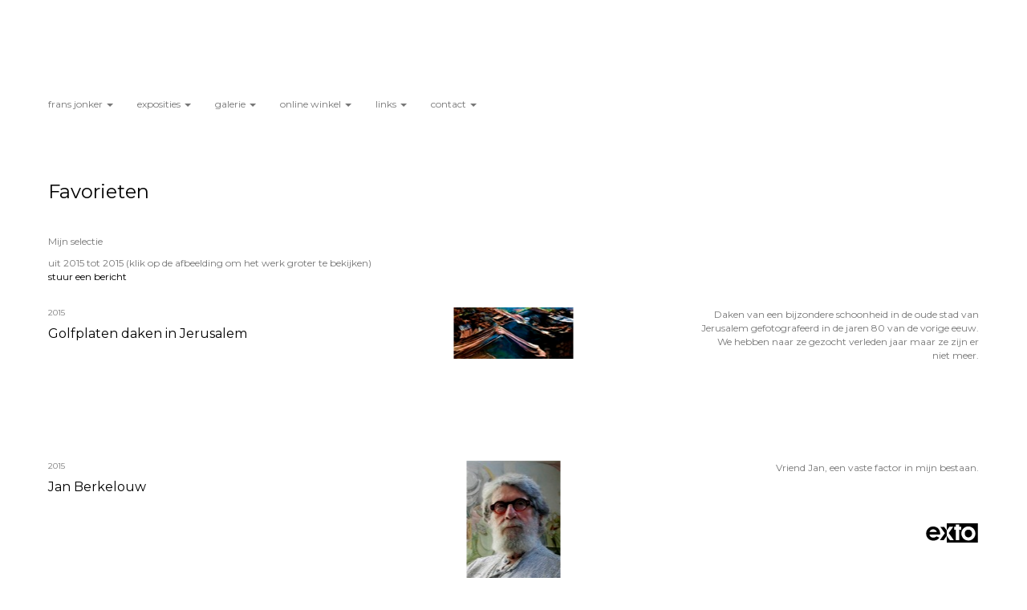

--- FILE ---
content_type: text/html
request_url: https://fransjonker.nl/kunstwerken/174739448_mijn+keuze.html
body_size: 6505
content:
<!DOCTYPE html>
<html lang="nl">
	<head>
        		<meta charset="utf-8">
<!-- 		<meta http-equiv="X-UA-Compatible" content="IE=edge"> -->
		<meta name="viewport" content="width=device-width, initial-scale=1">
		<meta name="description" content="Mijn selectie"/>

		<meta property="og:description" content="Mijn selectie"/>
		<meta property="og:title" content="Favorieten"/>
		<meta property="og:url" content="https://fransjonker.nl/kunstwerken/174739448_mijn+keuze.html"/>
		<meta property="og:type" content="website" />


        <script type="text/javascript" src="https://da585e4b0722.eu-west-1.sdk.awswaf.com/da585e4b0722/bd489623ccdd/challenge.js" defer></script>

        <style>
			.force-upcase {
				text-transform: none !important;
			}
		</style>
		<!-- The above 3 meta tags *must* come first in the head; any other head content must come *after* these tags -->
		<title>Frans Jonker - Favorieten</title>

		<!-- jQuery (necessary for Bootstrap's JavaScript plugins) -->
		<script src="//ajax.googleapis.com/ajax/libs/jquery/1.11.2/jquery.min.js"></script>

		<link rel="stylesheet" type="text/css" href="//dqr09d53641yh.cloudfront.net/css/36710-1769208139.css" />
		<!-- <link rel="stylesheet/less" type="text/css" href="assets/exto.themes.less" /> -->
		<!-- HTML5 shim and Respond.js for IE8 support of HTML5 elements and media queries -->
		<!-- WARNING: Respond.js doesn't work if you view the page via file:// -->
		<!--[if lt IE 9]>
			<script src="https://oss.maxcdn.com/html5shiv/3.7.2/html5shiv.min.js"></script>
			<script src="https://oss.maxcdn.com/respond/1.4.2/respond.min.js"></script>
		<![endif]-->
		<script src="//www.google.com/recaptcha/api.js"></script>
				        
        
        
		<meta property="fb:app_id" content="200441346661022" />

                        
		<style>
			.index-image {
				float: right;
				padding: 20px 0px 20px 20px;
			}
			.ck-content img {
				 display: inline;
			 }
			img {
				image-orientation: from-image;
			}
		</style>
		
		<script type="text/javascript">

			var _gaq = _gaq || [];
			_gaq.push(['_setAccount', 'UA-54784-13']);
            _gaq.push(['_gat._anonymizeIp']);
            _gaq.push(['_trackPageview']);

            
			(function() {
				var ga = document.createElement('script'); ga.type = 'text/javascript'; ga.async = true;
				ga.src = ('https:' == document.location.protocol ? 'https://ssl' : 'http://www') + '.google-analytics.com/ga.js';
				var s = document.getElementsByTagName('script')[0]; s.parentNode.insertBefore(ga, s);
			})();
		</script>

		
			
			<link href="https://fonts.googleapis.com/css?family=Montserrat" rel="stylesheet">
			<style>
				/* Set Custom Font */
				.layout--font-custom,
				.layout--font-custom h1,
				.layout--font-custom .h1,
				.layout--font-custom h2,
				.layout--font-custom .h2,
				.layout--font-custom h3,
				.layout--font-custom .h3,
				.layout--font-custom h4,
				.layout--font-custom .h4,
				.layout--font-custom h5,
				.layout--font-custom .h5,
				.layout--font-custom h6,
				.layout--font-custom .h6 {
					font-family: 'Montserrat', sans-serif !important;
				}
			</style>


		

	</head>
	<body class="layout--zoom layout--banner -mobile layout--font-custom layout--nav-caps layout-- layout--horizontal theme--light" ondragstart="return false" onselectstart="return false" oncontextmenu="alert('Deze afbeelding is auteursrechtelijk beschermd en mag niet zonder toestemming worden gebruikt. This image is copyrighted and may not be used without permission.'); return false;" >

		<div class="page">

			<header class="header" role="banner">
				<div class="header-title">
                    						<a href="http://www.exto.nl" class="header-logo ir ">exto | kunst, kunstenaars, galeries en exposities</a>
                                        
                    				</div>
                				<p class="header-authentication">
                    				</p>
			</header>
	  	
			<nav class="navigation navbar navbar-fixed-top">
				<div class="container-fluid">
					<!-- Brand and toggle get grouped for better mobile display -->
					<div class="navbar-header">
						<button type="button" class="navbar-toggle collapsed" data-toggle="collapse" data-target="#bs-example-navbar-collapse-1">
							<span class="sr-only">Toggle navigation</span>
							<span class="icon-bar"></span>
							<span class="icon-bar"></span>
							<span class="icon-bar"></span>
						</button>
						<a class="navbar-brand" href="/">Frans Jonker - Favorieten</a>
					</div>
			
					<div class="collapse navbar-collapse" id="bs-example-navbar-collapse-1">

						<!-- Horizontal menu -->
						<ul class="nav navbar-nav">

<li class="dropdown">
<a href="/" class="dropdown-toggle" data-toggle="dropdown" role="button" aria-expanded="false">Frans Jonker <span class="caret"></span></a>

<ul class="dropdown-menu dropdown-menu--mega" role="menu">
<li>
<a href="/index/15330579_Home.html">
Home
</a>
</li>
<li>
<a href="/index/127635139_De+filosofie.html">
De filosofie
</a>
</li>
<li>
<a href="/index/125138008_Schilderij+of+foto%3F.html">
Schilderij of foto?
</a>
</li>
<li>
<a href="/index/128166372_adres.html">
adres
</a>
</li>
<li>
<a href="/index/15814728_Hoe+bestellen%3F.html">
Hoe bestellen?
</a>
</li>
<li>
<a href="/index/141508241_Glamour+Portretten.html">
Glamour Portretten
</a>
</li>
</ul>
</li>
<li class="dropdown">
<a href="/exposities.html" class="dropdown-toggle" data-toggle="dropdown" role="button" aria-expanded="false">Exposities <span class="caret"></span></a>

<ul class="dropdown-menu" role="menu">
<li>
<a href="/exposities.html">
overzicht
</a>
</li>
</ul>
</li>
<li class="dropdown">
<a href="/kunstwerken.html" class="dropdown-toggle" data-toggle="dropdown" role="button" aria-expanded="false">Galerie <span class="caret"></span></a>

<ul class="dropdown-menu dropdown-menu--mega" role="menu">
<li>
<a href="/kunstwerken.html">
overzicht
</a>
</li>
<li>
<a href="/kunstwerken/281218639_Youtube.html">
Youtube
</a>
</li>
<li>
<a href="/kunstwerken/273648898_Nieuw+2018.html">
Nieuw 2018
</a>
</li>
<li>
<a href="/kunstwerken/235971022_Nieuw+2016.html">
Nieuw 2016
</a>
</li>
<li>
<a href="/kunstwerken/15508604_Landschappen.html">
Landschappen
</a>
</li>
<li>
<a href="/kunstwerken/15508618_Stadsgezichten.html">
Stadsgezichten
</a>
</li>
<li>
<a href="/kunstwerken/15508623_Rotterdam.html">
Rotterdam
</a>
</li>
<li>
<a href="/kunstwerken/173752693_Rotterdam+herrezen.html">
Rotterdam herrezen
</a>
</li>
<li>
<a href="/kunstwerken/175572490_Mensen.html">
Mensen
</a>
</li>
<li>
<a href="/kunstwerken/15330596_Portretten.html">
Portretten
</a>
</li>
<li>
<a href="/kunstwerken/16244824_Zee.html">
Zee
</a>
</li>
<li class="active">
<a href="/kunstwerken/174739448_mijn+keuze.html">
mijn keuze
</a>
</li>
<li>
<a href="/kunstwerken/16132966_Onderwater.html">
Onderwater
</a>
</li>
<li>
<a href="/kunstwerken/15500953_Bloemen+en+fruit.html">
Bloemen en fruit
</a>
</li>
<li>
<a href="/kunstwerken/141921715_vibrant.html">
vibrant
</a>
</li>
<li>
<a href="/kunstwerken/126377333_Dieren.html">
Dieren
</a>
</li>
<li>
<a href="/kunstwerken/126378073_Rustiek.html">
Rustiek
</a>
</li>
<li>
<a href="/kunstwerken/162151157_Interieurs.html">
Interieurs
</a>
</li>
<li>
<a href="/kunstwerken/126379966_Transport.html">
Transport
</a>
</li>
<li>
<a href="/kunstwerken/194512096_CHIO+2015.html">
CHIO 2015
</a>
</li>
<li>
<a href="/kunstwerken/188097883_Oldtimers.html">
Oldtimers
</a>
</li>
</ul>
</li>
<li class="dropdown">
<a href="/kunstkaarten.html" class="dropdown-toggle" data-toggle="dropdown" role="button" aria-expanded="false">Online winkel <span class="caret"></span></a>

<ul class="dropdown-menu" role="menu">
<li>
<a href="/kunstkaarten.html">
kunstkaart versturen
</a>
</li>
</ul>
</li>
<li class="dropdown">
<a href="/links.html" class="dropdown-toggle" data-toggle="dropdown" role="button" aria-expanded="false">Links <span class="caret"></span></a>

<ul class="dropdown-menu" role="menu">
<li>
<a href="/links.html">
interessante links
</a>
</li>
</ul>
</li>
<li class="dropdown">
<a href="/reageer/site/0.html" class="dropdown-toggle" data-toggle="dropdown" role="button" aria-expanded="false">Contact <span class="caret"></span></a>

<ul class="dropdown-menu" role="menu">
<li>
<a href="/reageer/site/0.html">
reageer
</a>
</li>
<li>
<a href="/adresgegevens.html">
adresgegevens
</a>
</li>
<li>
<a href="/privacy.html">
privacyverklaring
</a>
</li>
</ul>
</li></ul>						
						
						<p class="navigation-authentication">
                            						</p>
					</div><!-- /.navbar-collapse -->

                    				</div><!-- /.container-fluid -->
			</nav>
	  	
			<div class="content" role="main">

                			
					<!-- START PORTFOLIO LIST -->
<section class="section">
	<header class="page-header">
		<h2>Favorieten</h2>
	</header>
	<p>Mijn selectie</p>
    		<p>
			<span class="from-to">
									uit 2015 tot 2015                			</span> 
			(klik op de afbeelding om het werk groter te bekijken)<br/>
			<a href="/reageer/site/0.html">stuur een bericht</a>
		</p>
    	
	<div class="portfolio portfolio--list">
		<div class="portfolio-items">
            				<a href="/kunstwerk/174758893_Golfplaten+daken+in+Jerusalem.html" class="portfolio-item">
					<figure class="portfolio-image">
						<img class="portfolio-image-tag" src="//d2w1s6o7rqhcfl.cloudfront.net/36710-m-174758893.jpg" alt="" />
						<figcaption class="portfolio-caption">
							<h3 class="portfolio-title">Golfplaten daken in Jerusalem</h3>
                            								<span class="portfolio-year">2015</span>
                            							<p class="portfolio-desc">
                                Daken van een bijzondere schoonheid in de oude stad van Jerusalem

gefotografeerd in de jaren 80 van de vorige eeuw.

We hebben naar ze gezocht verleden jaar maar ze zijn er niet meer.
                            </p>
						</figcaption>
					</figure>
				</a>
            				<a href="/kunstwerk/174861128_Jan+Berkelouw.html" class="portfolio-item">
					<figure class="portfolio-image">
						<img class="portfolio-image-tag" src="//d2w1s6o7rqhcfl.cloudfront.net/36710-m-174861128.jpg" alt="" />
						<figcaption class="portfolio-caption">
							<h3 class="portfolio-title">Jan Berkelouw</h3>
                            								<span class="portfolio-year">2015</span>
                            							<p class="portfolio-desc">
                                Vriend Jan, een vaste factor in mijn bestaan.
                            </p>
						</figcaption>
					</figure>
				</a>
            				<a href="/kunstwerk/174853781_Ochtendrijp.html" class="portfolio-item">
					<figure class="portfolio-image">
						<img class="portfolio-image-tag" src="//d2w1s6o7rqhcfl.cloudfront.net/36710-m-174853781.jpg" alt="" />
						<figcaption class="portfolio-caption">
							<h3 class="portfolio-title">Ochtendrijp</h3>
                            								<span class="portfolio-year">2015</span>
                            							<p class="portfolio-desc">
                                Een ochtend in maart Frankrijk.

Net terug van 2 maanden Spanje, Sierra Nevada.

Het is een sprookje om dit te zien.
                            </p>
						</figcaption>
					</figure>
				</a>
            				<a href="/kunstwerk/174740093_Praags+standje.html" class="portfolio-item">
					<figure class="portfolio-image">
						<img class="portfolio-image-tag" src="//d2w1s6o7rqhcfl.cloudfront.net/36710-m-174740093.jpg" alt="" />
						<figcaption class="portfolio-caption">
							<h3 class="portfolio-title">Praags standje</h3>
                            								<span class="portfolio-year">2015</span>
                            							<p class="portfolio-desc">
                                Een folkloristische dansgroep in Praag. Bestraffing vanwege flirten. &quot;Je kan me wat&quot; denkt ze.
                            </p>
						</figcaption>
					</figure>
				</a>
            				<a href="/kunstwerk/174757839_Steegje+in+Toledo.html" class="portfolio-item">
					<figure class="portfolio-image">
						<img class="portfolio-image-tag" src="//d2w1s6o7rqhcfl.cloudfront.net/36710-m-174757839.jpg" alt="" />
						<figcaption class="portfolio-caption">
							<h3 class="portfolio-title">Steegje in Toledo</h3>
                            								<span class="portfolio-year">2015</span>
                            							<p class="portfolio-desc">
                                Een steegje in Toledo metzonlicht op de kale muren.

Zou de man die aan komt lopen het papiertje op de voorgrond opruimen?

Wedden van niet.
                            </p>
						</figcaption>
					</figure>
				</a>
            				<a href="/kunstwerk/174852665_Valerio.html" class="portfolio-item">
					<figure class="portfolio-image">
						<img class="portfolio-image-tag" src="//d2w1s6o7rqhcfl.cloudfront.net/36710-m-174852665.jpg" alt="" />
						<figcaption class="portfolio-caption">
							<h3 class="portfolio-title">Valerio</h3>
                            								<span class="portfolio-year">2015</span>
                            							<p class="portfolio-desc">
                                Valerio in een hostel in de orthodoxe wijk van Jerusalem 1986 altijd lezend, net als ik.
                            </p>
						</figcaption>
					</figure>
				</a>
            		</div>
	</div>
</section>
<!-- END PORTFOLIO LIST -->
			
				<!-- Vertical menu -->
				
				<aside class="aside">

					<header class="aside-header">
						<h2 class="aside-header-artist">
							<a href="/">Frans Jonker</a>
						</h2>
					</header>

                    
					<ul class="aside-menu">
    <li>
        <a title="Frans Jonker" class="force-upcase" href="/">Frans Jonker</a>
        <ul>
            <li>
                <a title="Home" href="/index/15330579_Home.html">Home</a>
            </li>
            <li>
                <a title="De filosofie" href="/index/127635139_De+filosofie.html">De filosofie</a>
            </li>
            <li>
                <a title="Schilderij of foto?" href="/index/125138008_Schilderij+of+foto%3F.html">Schilderij of foto?</a>
            </li>
            <li>
                <a title="adres" href="/index/128166372_adres.html">adres</a>
            </li>
            <li>
                <a title="Hoe bestellen?" href="/index/15814728_Hoe+bestellen%3F.html">Hoe bestellen?</a>
            </li>
            <li>
                <a title="Glamour Portretten" href="/index/141508241_Glamour+Portretten.html">Glamour Portretten</a>
            </li>
        </ul>
    </li>
    <li>
        <a title="Exposities" href="/exposities.html">Exposities</a>
        <ul>
            <li>
                <a title="overzicht" href="/exposities.html">overzicht</a>
            </li>
        </ul>
    </li>
    <li class="active">
        <a title="Galerie" href="/kunstwerken.html">Galerie</a>
        <ul>
            <li>
                <a id="menu-gallery-overview" title="overzicht" href="/kunstwerken.html">overzicht</a>
            </li>
            <li>
                <a title="Youtube" href="/kunstwerken/281218639_Youtube.html">Youtube</a>
            </li>
            <li>
                <a title="Nieuw 2018" href="/kunstwerken/273648898_Nieuw+2018.html">Nieuw 2018</a>
            </li>
            <li>
                <a title="Nieuw 2016" href="/kunstwerken/235971022_Nieuw+2016.html">Nieuw 2016</a>
            </li>
            <li>
                <a title="Landschappen" href="/kunstwerken/15508604_Landschappen.html">Landschappen</a>
            </li>
            <li>
                <a title="Stadsgezichten" href="/kunstwerken/15508618_Stadsgezichten.html">Stadsgezichten</a>
            </li>
            <li>
                <a title="Rotterdam" href="/kunstwerken/15508623_Rotterdam.html">Rotterdam</a>
            </li>
            <li>
                <a title="Rotterdam herrezen" href="/kunstwerken/173752693_Rotterdam+herrezen.html">Rotterdam herrezen</a>
            </li>
            <li>
                <a title="Mensen" href="/kunstwerken/175572490_Mensen.html">Mensen</a>
            </li>
            <li>
                <a title="Portretten" href="/kunstwerken/15330596_Portretten.html">Portretten</a>
            </li>
            <li>
                <a title="Zee" href="/kunstwerken/16244824_Zee.html">Zee</a>
            </li>
            <li class="active">
                <a title="mijn keuze" href="/kunstwerken/174739448_mijn+keuze.html">mijn keuze</a>
            </li>
            <li>
                <a title="Onderwater" href="/kunstwerken/16132966_Onderwater.html">Onderwater</a>
            </li>
            <li>
                <a title="Bloemen en fruit" href="/kunstwerken/15500953_Bloemen+en+fruit.html">Bloemen en fruit</a>
            </li>
            <li>
                <a title="vibrant" href="/kunstwerken/141921715_vibrant.html">vibrant</a>
            </li>
            <li>
                <a title="Dieren" href="/kunstwerken/126377333_Dieren.html">Dieren</a>
            </li>
            <li>
                <a title="Rustiek" href="/kunstwerken/126378073_Rustiek.html">Rustiek</a>
            </li>
            <li>
                <a title="Interieurs" href="/kunstwerken/162151157_Interieurs.html">Interieurs</a>
            </li>
            <li>
                <a title="Transport" href="/kunstwerken/126379966_Transport.html">Transport</a>
            </li>
            <li>
                <a title="CHIO 2015" href="/kunstwerken/194512096_CHIO+2015.html">CHIO 2015</a>
            </li>
            <li>
                <a title="Oldtimers" href="/kunstwerken/188097883_Oldtimers.html">Oldtimers</a>
            </li>
        </ul>
    </li>
    <li>
        <a title="Online winkel" href="/kunstkaarten.html">Online winkel</a>
        <ul>
            <li>
                <a title="kunstkaart versturen" href="/kunstkaarten.html">kunstkaart versturen</a>
            </li>
        </ul>
    </li>
    <li>
        <a title="Links" href="/links.html">Links</a>
        <ul>
            <li>
                <a title="interessante links" href="/links.html">interessante links</a>
            </li>
        </ul>
    </li>
    <li>
        <a title="Contact" href="/reageer/site/0.html">Contact</a>
        <ul>
            <li>
                <a title="reageer" href="/reageer/site/0.html">reageer</a>
            </li>
            <li>
                <a title="adresgegevens" href="/adresgegevens.html">adresgegevens</a>
            </li>
            <li>
                <a title="privacyverklaring" href="/privacy.html">privacyverklaring</a>
            </li>
        </ul>
    </li>
</ul>
				</aside>
			
			</div>
		
			<footer class="footer">
                
					<script type="text/javascript" src="https://cdn.jsdelivr.net/npm/cookie-bar/cookiebar-latest.min.js?"></script>

                

                					Deze site is onderdeel van <a href="http://www.exto.nl">www.exto.nl</a>. Het copyright op alle getoonde werken berust bij de desbetreffende kunstenaars. De afbeeldingen van de werken mogen niet gebruikt worden zonder schriftelijke toestemming.                
            </footer>

			
				<div class="signature">
					<a class="signature-link" href="https://www.exto.nl" target="_blank">
						<svg xmlns="http://www.w3.org/2000/svg" viewBox="0 0 280.5 104.3"><style type="text/css">  
	.st0{fill:#71AA43;}
</style><path class="st0" d="M111.9 0c0 12.8 0 25.6 0 38.4 4.2-5.8 8.4-11.6 12.6-17.4 0.5-0.7 0.9-1.4 1.5-2 0.2-0.3 0.5-0.2 0.8-0.2 6.7 0 13.4 0 20.2 0 -4.1 5.7-8.3 11.4-12.4 17.1 -4.1 5.6-8.2 11.2-12.2 16.9 1.2 1.8 2.5 3.5 3.8 5.3 7.2 9.9 14.4 19.8 21.5 29.7 0.8 1.2 1.7 2.3 2.5 3.5 -6.7 0-13.4 0-20.2 0 -0.4 0-0.9 0-1.1-0.4 -4.8-6.5-9.6-13.1-14.4-19.6 -0.8-1.1-1.5-2.3-2.5-3.3 0 12.1 0 24.2 0 36.3H280.9V0H111.9zM190.4 34.4c-3.6 0.1-7.3 0-10.9 0.1 0 17.5 0 35 0 52.5 0 1.4 0.1 2.9-0.1 4.3 -6 0-11.9 0-17.9 0 -0.1-0.6-0.1-1.2-0.1-1.9 0-18.3 0-36.6 0-55 -2.3 0-4.6 0-6.9 0 -0.8 0-1.6 0.1-2.4-0.1 0-5.2 0-10.4 0-15.5 3.1-0.1 6.2 0.1 9.3-0.1 0-4 0-8 0-12 2.6-0.1 5.3 0 7.9-0.1 3.3 0 6.7-0.1 10 0.1 0.1 4 0 8 0 12.1 3.6 0.2 7.3 0 10.9 0.1C190.4 24 190.4 29.2 190.4 34.4zM265.8 66.1c-1.2 3.9-2.9 7.6-5.3 10.9 -1.7 2.3-3.5 4.5-5.6 6.4 -2 1.8-4.2 3.4-6.5 4.7 -3.3 1.8-6.9 3.2-10.6 4.1 -7.8 1.7-16.1 1.2-23.5-1.9 -2.9-1.2-5.6-2.8-8-4.8 -2.3-1.8-4.4-3.9-6.3-6.1 -3.5-4.2-6.1-9.1-7.5-14.4 -0.4-1.8-0.8-3.6-1-5.5 -0.2-1.8-0.2-3.5-0.2-5.3 0-7 2-14.1 5.9-20 3.6-5.4 8.6-9.9 14.4-13 4.4-2.3 9.3-3.8 14.3-4.1 4.1-0.3 8.3 0 12.3 1 6.4 1.6 12.5 4.8 17.3 9.3 4.7 4.4 8.2 10 10.1 16.1C267.9 50.8 267.9 58.7 265.8 66.1z"/><path class="st0" d="M76.5 19.1c4.3-0.1 8.5 0 12.8 0 2.8 0 5.6 0 8.4 0 4.1 5.6 8.2 11.3 12.3 16.9 0.6 0.9 1.5 1.7 1.8 2.8 0 9.2 0 18.5 0 27.7 0 0.6 0.1 1.2-0.3 1.7 -4.1 5.7-8.2 11.5-12.4 17.3 -1.5 2-2.9 4.1-4.4 6.1 -6.9 0-13.7 0-20.6 0 8.2-11.4 16.4-22.8 24.7-34.2 0.9-1.3 1.9-2.6 2.8-3.9 -7.8-10.7-15.7-21.4-23.5-32.2C77.5 20.5 76.9 19.8 76.5 19.1L76.5 19.1z"/><path class="st0" d="M74.1 42.9c-2.3-7.4-6.9-14.1-13.1-18.7 -3.9-2.9-8.4-4.8-13.1-5.8 -3.3-0.7-6.7-1.1-10.1-1.1 -6.1-0.2-12.3 1.2-17.8 3.9 -5 2.5-9.2 6.4-12.5 10.8 -2.8 3.8-4.9 8.1-6.1 12.6 -1.9 7.5-1.9 15.6 0.4 23.1 1.8 5.9 5.2 11.2 9.6 15.5 4.7 4.6 10.6 7.7 17 9.2 6.4 1.4 13.1 1.4 19.6 0.3 3.2-0.6 6.4-1.4 9.3-2.9 3.2-1.6 6.2-3.6 8.9-6 1.9-1.9 3.8-3.9 5.3-6.1 -0.5-0.3-0.9-0.5-1.4-0.7 -4.5-2.1-9-4.2-13.5-6.3 -0.4-0.3-0.7 0.2-1 0.4 -1.1 1-2.3 1.9-3.6 2.7 -4.9 3.2-10.9 4.2-16.6 3.6 -3.9-0.4-7.8-1.8-10.9-4.4 -3.7-3-5.9-7.6-6.6-12.2 16.9 0 33.9 0 50.8 0 2.5 0 5.1 0.1 7.6 0C76.2 54.6 75.8 48.6 74.1 42.9zM22.3 46.2c-1.3 0-2.6 0.1-3.9 0 0.2-0.6 0.5-1.2 0.8-1.8 1.3-2.4 2.7-4.7 4.6-6.6 1.1-1.1 2.5-2 3.9-2.7 3.3-1.7 7-2.5 10.7-2.4 4.4-0.1 8.8 1.2 12.2 3.9 3.3 2.3 5.9 5.7 7.1 9.6C46 46.2 34.2 46.2 22.3 46.2z"/><path class="st0" d="M226.6 34.3c1.8-0.1 3.6-0.1 5.4 0 3.1 0.4 6 1.4 8.6 3.2 2.6 1.8 4.6 4.2 6.1 6.9 1.7 3.2 2.4 6.8 2.4 10.3 0 3.6-0.6 7.3-2.2 10.5 -1.7 3.4-4.4 6.2-7.6 8.2 -3.1 1.9-6.8 2.7-10.5 2.7 -3-0.1-6.1-0.6-8.9-2.1 -2.7-1.4-5.2-3.4-6.8-6 -2-2.9-3.1-6.3-3.5-9.7 -0.4-3.9-0.2-7.9 1.2-11.6 1-2.7 2.6-5.2 4.7-7.2C218.4 36.6 222.5 34.7 226.6 34.3L226.6 34.3z"/></svg>					</a>
				</div>

					</div>


		<script src="/assets/bootstrap/3.3.7/js/collapse.js"></script>
		<script src="/assets/bootstrap/3.3.7/js/dropdown.js"></script>
		<script src="/assets/bootstrap/3.3.7/js/tooltip.js"></script>
		<script src="/assets/flickity/2.2/flickity.pkgd.min.js?v11"></script>
		<script src="/assets/photoswipe/photoswipe.min.js"></script>
		<script src="/assets/photoswipe/photoswipe-ui-default.min.js"></script>
		<script src="/assets/imagesloaded/imagesloaded.pkgd.min.js"></script>
		<script src="/assets/isotope/isotope.min.js"></script>
		<script src="/assets/js/exto.themes.js?1769238385"></script>


		<script type="text/javascript" src="/assets/js/easyXDM.min.js"></script>
		<script type="text/javascript" src="/assets/js/jquery.cookie.js"></script>
		
		
				<!-- Piwik -->
				<script type="text/javascript">
                    var pkBaseURL = (("https:" == document.location.protocol) ? "https://stats.exto.nl/" : "http://stats.exto.nl/");
                    document.write(unescape("%3Cscript src='" + pkBaseURL + "piwik.js' type='text/javascript'%3E%3C/script%3E"));
				</script>

				<script type="text/javascript">

                    $.ajax(
                        {
                            url: "/index/blockedip",
                            success: function (result) {
                                if(result == 'false')
								{
                                    try {
                                        var piwikTracker = Piwik.getTracker(pkBaseURL + "piwik.php", 982);
                                                                                piwikTracker.setDocumentTitle("Galerie/Overzicht werken in Favorieten");
                                                                                piwikTracker.setDownloadExtensions("pdf");
                                        piwikTracker.trackPageView();
                                        piwikTracker.enableLinkTracking();
                                    } catch( err ) {}

								}
                            }
                        });

				</script>
				<!-- End Piwik Tracking Code -->

		
	</body>
</html>